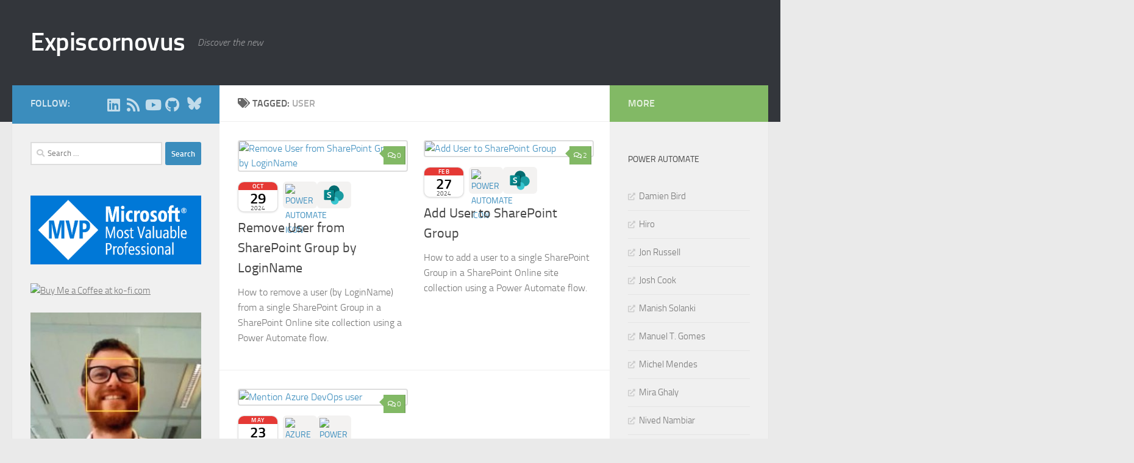

--- FILE ---
content_type: text/html; charset=UTF-8
request_url: https://www.expiscornovus.com/tag/user/
body_size: 16054
content:
<!DOCTYPE html>
<html class="no-js" lang="en-US">
<head>
  <meta charset="UTF-8">
  <meta name="viewport" content="width=device-width, initial-scale=1.0">
  <link rel="profile" href="https://gmpg.org/xfn/11" />
  <link rel="pingback" href="https://www.expiscornovus.com/xmlrpc.php">

  <title>User &#8211; Expiscornovus</title>
<meta name='robots' content='max-image-preview:large' />
<script>document.documentElement.className = document.documentElement.className.replace("no-js","js");</script>
<link rel="alternate" type="application/rss+xml" title="Expiscornovus &raquo; Feed" href="https://www.expiscornovus.com/feed/" />
<link rel="alternate" type="application/rss+xml" title="Expiscornovus &raquo; Comments Feed" href="https://www.expiscornovus.com/comments/feed/" />
<link rel="alternate" type="application/rss+xml" title="Expiscornovus &raquo; User Tag Feed" href="https://www.expiscornovus.com/tag/user/feed/" />
<style id='wp-img-auto-sizes-contain-inline-css'>
img:is([sizes=auto i],[sizes^="auto," i]){contain-intrinsic-size:3000px 1500px}
/*# sourceURL=wp-img-auto-sizes-contain-inline-css */
</style>
<link rel='stylesheet' id='crayon-css' href='https://www.expiscornovus.com/wp-content/plugins/crayon-syntax-highlighter/css/min/crayon.min.css?ver=_2.7.2_beta' media='all' />
<style id='wp-emoji-styles-inline-css'>

	img.wp-smiley, img.emoji {
		display: inline !important;
		border: none !important;
		box-shadow: none !important;
		height: 1em !important;
		width: 1em !important;
		margin: 0 0.07em !important;
		vertical-align: -0.1em !important;
		background: none !important;
		padding: 0 !important;
	}
/*# sourceURL=wp-emoji-styles-inline-css */
</style>
<style id='wp-block-library-inline-css'>
:root{--wp-block-synced-color:#7a00df;--wp-block-synced-color--rgb:122,0,223;--wp-bound-block-color:var(--wp-block-synced-color);--wp-editor-canvas-background:#ddd;--wp-admin-theme-color:#007cba;--wp-admin-theme-color--rgb:0,124,186;--wp-admin-theme-color-darker-10:#006ba1;--wp-admin-theme-color-darker-10--rgb:0,107,160.5;--wp-admin-theme-color-darker-20:#005a87;--wp-admin-theme-color-darker-20--rgb:0,90,135;--wp-admin-border-width-focus:2px}@media (min-resolution:192dpi){:root{--wp-admin-border-width-focus:1.5px}}.wp-element-button{cursor:pointer}:root .has-very-light-gray-background-color{background-color:#eee}:root .has-very-dark-gray-background-color{background-color:#313131}:root .has-very-light-gray-color{color:#eee}:root .has-very-dark-gray-color{color:#313131}:root .has-vivid-green-cyan-to-vivid-cyan-blue-gradient-background{background:linear-gradient(135deg,#00d084,#0693e3)}:root .has-purple-crush-gradient-background{background:linear-gradient(135deg,#34e2e4,#4721fb 50%,#ab1dfe)}:root .has-hazy-dawn-gradient-background{background:linear-gradient(135deg,#faaca8,#dad0ec)}:root .has-subdued-olive-gradient-background{background:linear-gradient(135deg,#fafae1,#67a671)}:root .has-atomic-cream-gradient-background{background:linear-gradient(135deg,#fdd79a,#004a59)}:root .has-nightshade-gradient-background{background:linear-gradient(135deg,#330968,#31cdcf)}:root .has-midnight-gradient-background{background:linear-gradient(135deg,#020381,#2874fc)}:root{--wp--preset--font-size--normal:16px;--wp--preset--font-size--huge:42px}.has-regular-font-size{font-size:1em}.has-larger-font-size{font-size:2.625em}.has-normal-font-size{font-size:var(--wp--preset--font-size--normal)}.has-huge-font-size{font-size:var(--wp--preset--font-size--huge)}.has-text-align-center{text-align:center}.has-text-align-left{text-align:left}.has-text-align-right{text-align:right}.has-fit-text{white-space:nowrap!important}#end-resizable-editor-section{display:none}.aligncenter{clear:both}.items-justified-left{justify-content:flex-start}.items-justified-center{justify-content:center}.items-justified-right{justify-content:flex-end}.items-justified-space-between{justify-content:space-between}.screen-reader-text{border:0;clip-path:inset(50%);height:1px;margin:-1px;overflow:hidden;padding:0;position:absolute;width:1px;word-wrap:normal!important}.screen-reader-text:focus{background-color:#ddd;clip-path:none;color:#444;display:block;font-size:1em;height:auto;left:5px;line-height:normal;padding:15px 23px 14px;text-decoration:none;top:5px;width:auto;z-index:100000}html :where(.has-border-color){border-style:solid}html :where([style*=border-top-color]){border-top-style:solid}html :where([style*=border-right-color]){border-right-style:solid}html :where([style*=border-bottom-color]){border-bottom-style:solid}html :where([style*=border-left-color]){border-left-style:solid}html :where([style*=border-width]){border-style:solid}html :where([style*=border-top-width]){border-top-style:solid}html :where([style*=border-right-width]){border-right-style:solid}html :where([style*=border-bottom-width]){border-bottom-style:solid}html :where([style*=border-left-width]){border-left-style:solid}html :where(img[class*=wp-image-]){height:auto;max-width:100%}:where(figure){margin:0 0 1em}html :where(.is-position-sticky){--wp-admin--admin-bar--position-offset:var(--wp-admin--admin-bar--height,0px)}@media screen and (max-width:600px){html :where(.is-position-sticky){--wp-admin--admin-bar--position-offset:0px}}

/*# sourceURL=wp-block-library-inline-css */
</style><style id='wp-block-tag-cloud-inline-css'>
.wp-block-tag-cloud{box-sizing:border-box}.wp-block-tag-cloud.aligncenter{justify-content:center;text-align:center}.wp-block-tag-cloud a{display:inline-block;margin-right:5px}.wp-block-tag-cloud span{display:inline-block;margin-left:5px;text-decoration:none}:root :where(.wp-block-tag-cloud.is-style-outline){display:flex;flex-wrap:wrap;gap:1ch}:root :where(.wp-block-tag-cloud.is-style-outline a){border:1px solid;font-size:unset!important;margin-right:0;padding:1ch 2ch;text-decoration:none!important}
/*# sourceURL=https://www.expiscornovus.com/wp-includes/blocks/tag-cloud/style.min.css */
</style>
<style id='global-styles-inline-css'>
:root{--wp--preset--aspect-ratio--square: 1;--wp--preset--aspect-ratio--4-3: 4/3;--wp--preset--aspect-ratio--3-4: 3/4;--wp--preset--aspect-ratio--3-2: 3/2;--wp--preset--aspect-ratio--2-3: 2/3;--wp--preset--aspect-ratio--16-9: 16/9;--wp--preset--aspect-ratio--9-16: 9/16;--wp--preset--color--black: #000000;--wp--preset--color--cyan-bluish-gray: #abb8c3;--wp--preset--color--white: #ffffff;--wp--preset--color--pale-pink: #f78da7;--wp--preset--color--vivid-red: #cf2e2e;--wp--preset--color--luminous-vivid-orange: #ff6900;--wp--preset--color--luminous-vivid-amber: #fcb900;--wp--preset--color--light-green-cyan: #7bdcb5;--wp--preset--color--vivid-green-cyan: #00d084;--wp--preset--color--pale-cyan-blue: #8ed1fc;--wp--preset--color--vivid-cyan-blue: #0693e3;--wp--preset--color--vivid-purple: #9b51e0;--wp--preset--gradient--vivid-cyan-blue-to-vivid-purple: linear-gradient(135deg,rgb(6,147,227) 0%,rgb(155,81,224) 100%);--wp--preset--gradient--light-green-cyan-to-vivid-green-cyan: linear-gradient(135deg,rgb(122,220,180) 0%,rgb(0,208,130) 100%);--wp--preset--gradient--luminous-vivid-amber-to-luminous-vivid-orange: linear-gradient(135deg,rgb(252,185,0) 0%,rgb(255,105,0) 100%);--wp--preset--gradient--luminous-vivid-orange-to-vivid-red: linear-gradient(135deg,rgb(255,105,0) 0%,rgb(207,46,46) 100%);--wp--preset--gradient--very-light-gray-to-cyan-bluish-gray: linear-gradient(135deg,rgb(238,238,238) 0%,rgb(169,184,195) 100%);--wp--preset--gradient--cool-to-warm-spectrum: linear-gradient(135deg,rgb(74,234,220) 0%,rgb(151,120,209) 20%,rgb(207,42,186) 40%,rgb(238,44,130) 60%,rgb(251,105,98) 80%,rgb(254,248,76) 100%);--wp--preset--gradient--blush-light-purple: linear-gradient(135deg,rgb(255,206,236) 0%,rgb(152,150,240) 100%);--wp--preset--gradient--blush-bordeaux: linear-gradient(135deg,rgb(254,205,165) 0%,rgb(254,45,45) 50%,rgb(107,0,62) 100%);--wp--preset--gradient--luminous-dusk: linear-gradient(135deg,rgb(255,203,112) 0%,rgb(199,81,192) 50%,rgb(65,88,208) 100%);--wp--preset--gradient--pale-ocean: linear-gradient(135deg,rgb(255,245,203) 0%,rgb(182,227,212) 50%,rgb(51,167,181) 100%);--wp--preset--gradient--electric-grass: linear-gradient(135deg,rgb(202,248,128) 0%,rgb(113,206,126) 100%);--wp--preset--gradient--midnight: linear-gradient(135deg,rgb(2,3,129) 0%,rgb(40,116,252) 100%);--wp--preset--font-size--small: 13px;--wp--preset--font-size--medium: 20px;--wp--preset--font-size--large: 36px;--wp--preset--font-size--x-large: 42px;--wp--preset--spacing--20: 0.44rem;--wp--preset--spacing--30: 0.67rem;--wp--preset--spacing--40: 1rem;--wp--preset--spacing--50: 1.5rem;--wp--preset--spacing--60: 2.25rem;--wp--preset--spacing--70: 3.38rem;--wp--preset--spacing--80: 5.06rem;--wp--preset--shadow--natural: 6px 6px 9px rgba(0, 0, 0, 0.2);--wp--preset--shadow--deep: 12px 12px 50px rgba(0, 0, 0, 0.4);--wp--preset--shadow--sharp: 6px 6px 0px rgba(0, 0, 0, 0.2);--wp--preset--shadow--outlined: 6px 6px 0px -3px rgb(255, 255, 255), 6px 6px rgb(0, 0, 0);--wp--preset--shadow--crisp: 6px 6px 0px rgb(0, 0, 0);}:where(.is-layout-flex){gap: 0.5em;}:where(.is-layout-grid){gap: 0.5em;}body .is-layout-flex{display: flex;}.is-layout-flex{flex-wrap: wrap;align-items: center;}.is-layout-flex > :is(*, div){margin: 0;}body .is-layout-grid{display: grid;}.is-layout-grid > :is(*, div){margin: 0;}:where(.wp-block-columns.is-layout-flex){gap: 2em;}:where(.wp-block-columns.is-layout-grid){gap: 2em;}:where(.wp-block-post-template.is-layout-flex){gap: 1.25em;}:where(.wp-block-post-template.is-layout-grid){gap: 1.25em;}.has-black-color{color: var(--wp--preset--color--black) !important;}.has-cyan-bluish-gray-color{color: var(--wp--preset--color--cyan-bluish-gray) !important;}.has-white-color{color: var(--wp--preset--color--white) !important;}.has-pale-pink-color{color: var(--wp--preset--color--pale-pink) !important;}.has-vivid-red-color{color: var(--wp--preset--color--vivid-red) !important;}.has-luminous-vivid-orange-color{color: var(--wp--preset--color--luminous-vivid-orange) !important;}.has-luminous-vivid-amber-color{color: var(--wp--preset--color--luminous-vivid-amber) !important;}.has-light-green-cyan-color{color: var(--wp--preset--color--light-green-cyan) !important;}.has-vivid-green-cyan-color{color: var(--wp--preset--color--vivid-green-cyan) !important;}.has-pale-cyan-blue-color{color: var(--wp--preset--color--pale-cyan-blue) !important;}.has-vivid-cyan-blue-color{color: var(--wp--preset--color--vivid-cyan-blue) !important;}.has-vivid-purple-color{color: var(--wp--preset--color--vivid-purple) !important;}.has-black-background-color{background-color: var(--wp--preset--color--black) !important;}.has-cyan-bluish-gray-background-color{background-color: var(--wp--preset--color--cyan-bluish-gray) !important;}.has-white-background-color{background-color: var(--wp--preset--color--white) !important;}.has-pale-pink-background-color{background-color: var(--wp--preset--color--pale-pink) !important;}.has-vivid-red-background-color{background-color: var(--wp--preset--color--vivid-red) !important;}.has-luminous-vivid-orange-background-color{background-color: var(--wp--preset--color--luminous-vivid-orange) !important;}.has-luminous-vivid-amber-background-color{background-color: var(--wp--preset--color--luminous-vivid-amber) !important;}.has-light-green-cyan-background-color{background-color: var(--wp--preset--color--light-green-cyan) !important;}.has-vivid-green-cyan-background-color{background-color: var(--wp--preset--color--vivid-green-cyan) !important;}.has-pale-cyan-blue-background-color{background-color: var(--wp--preset--color--pale-cyan-blue) !important;}.has-vivid-cyan-blue-background-color{background-color: var(--wp--preset--color--vivid-cyan-blue) !important;}.has-vivid-purple-background-color{background-color: var(--wp--preset--color--vivid-purple) !important;}.has-black-border-color{border-color: var(--wp--preset--color--black) !important;}.has-cyan-bluish-gray-border-color{border-color: var(--wp--preset--color--cyan-bluish-gray) !important;}.has-white-border-color{border-color: var(--wp--preset--color--white) !important;}.has-pale-pink-border-color{border-color: var(--wp--preset--color--pale-pink) !important;}.has-vivid-red-border-color{border-color: var(--wp--preset--color--vivid-red) !important;}.has-luminous-vivid-orange-border-color{border-color: var(--wp--preset--color--luminous-vivid-orange) !important;}.has-luminous-vivid-amber-border-color{border-color: var(--wp--preset--color--luminous-vivid-amber) !important;}.has-light-green-cyan-border-color{border-color: var(--wp--preset--color--light-green-cyan) !important;}.has-vivid-green-cyan-border-color{border-color: var(--wp--preset--color--vivid-green-cyan) !important;}.has-pale-cyan-blue-border-color{border-color: var(--wp--preset--color--pale-cyan-blue) !important;}.has-vivid-cyan-blue-border-color{border-color: var(--wp--preset--color--vivid-cyan-blue) !important;}.has-vivid-purple-border-color{border-color: var(--wp--preset--color--vivid-purple) !important;}.has-vivid-cyan-blue-to-vivid-purple-gradient-background{background: var(--wp--preset--gradient--vivid-cyan-blue-to-vivid-purple) !important;}.has-light-green-cyan-to-vivid-green-cyan-gradient-background{background: var(--wp--preset--gradient--light-green-cyan-to-vivid-green-cyan) !important;}.has-luminous-vivid-amber-to-luminous-vivid-orange-gradient-background{background: var(--wp--preset--gradient--luminous-vivid-amber-to-luminous-vivid-orange) !important;}.has-luminous-vivid-orange-to-vivid-red-gradient-background{background: var(--wp--preset--gradient--luminous-vivid-orange-to-vivid-red) !important;}.has-very-light-gray-to-cyan-bluish-gray-gradient-background{background: var(--wp--preset--gradient--very-light-gray-to-cyan-bluish-gray) !important;}.has-cool-to-warm-spectrum-gradient-background{background: var(--wp--preset--gradient--cool-to-warm-spectrum) !important;}.has-blush-light-purple-gradient-background{background: var(--wp--preset--gradient--blush-light-purple) !important;}.has-blush-bordeaux-gradient-background{background: var(--wp--preset--gradient--blush-bordeaux) !important;}.has-luminous-dusk-gradient-background{background: var(--wp--preset--gradient--luminous-dusk) !important;}.has-pale-ocean-gradient-background{background: var(--wp--preset--gradient--pale-ocean) !important;}.has-electric-grass-gradient-background{background: var(--wp--preset--gradient--electric-grass) !important;}.has-midnight-gradient-background{background: var(--wp--preset--gradient--midnight) !important;}.has-small-font-size{font-size: var(--wp--preset--font-size--small) !important;}.has-medium-font-size{font-size: var(--wp--preset--font-size--medium) !important;}.has-large-font-size{font-size: var(--wp--preset--font-size--large) !important;}.has-x-large-font-size{font-size: var(--wp--preset--font-size--x-large) !important;}
/*# sourceURL=global-styles-inline-css */
</style>

<style id='classic-theme-styles-inline-css'>
/*! This file is auto-generated */
.wp-block-button__link{color:#fff;background-color:#32373c;border-radius:9999px;box-shadow:none;text-decoration:none;padding:calc(.667em + 2px) calc(1.333em + 2px);font-size:1.125em}.wp-block-file__button{background:#32373c;color:#fff;text-decoration:none}
/*# sourceURL=/wp-includes/css/classic-themes.min.css */
</style>
<link rel='stylesheet' id='hueman-main-style-css' href='https://www.expiscornovus.com/wp-content/themes/hueman/assets/front/css/main.min.css?ver=3.7.27' media='all' />
<style id='hueman-main-style-inline-css'>
body { font-size:1.00rem; }@media only screen and (min-width: 720px) {
        .nav > li { font-size:1.00rem; }
      }::selection { background-color: #3b8dbd; }
::-moz-selection { background-color: #3b8dbd; }a,a>span.hu-external::after,.themeform label .required,#flexslider-featured .flex-direction-nav .flex-next:hover,#flexslider-featured .flex-direction-nav .flex-prev:hover,.post-hover:hover .post-title a,.post-title a:hover,.sidebar.s1 .post-nav li a:hover i,.content .post-nav li a:hover i,.post-related a:hover,.sidebar.s1 .widget_rss ul li a,#footer .widget_rss ul li a,.sidebar.s1 .widget_calendar a,#footer .widget_calendar a,.sidebar.s1 .alx-tab .tab-item-category a,.sidebar.s1 .alx-posts .post-item-category a,.sidebar.s1 .alx-tab li:hover .tab-item-title a,.sidebar.s1 .alx-tab li:hover .tab-item-comment a,.sidebar.s1 .alx-posts li:hover .post-item-title a,#footer .alx-tab .tab-item-category a,#footer .alx-posts .post-item-category a,#footer .alx-tab li:hover .tab-item-title a,#footer .alx-tab li:hover .tab-item-comment a,#footer .alx-posts li:hover .post-item-title a,.comment-tabs li.active a,.comment-awaiting-moderation,.child-menu a:hover,.child-menu .current_page_item > a,.wp-pagenavi a{ color: #3b8dbd; }input[type="submit"],.themeform button[type="submit"],.sidebar.s1 .sidebar-top,.sidebar.s1 .sidebar-toggle,#flexslider-featured .flex-control-nav li a.flex-active,.post-tags a:hover,.sidebar.s1 .widget_calendar caption,#footer .widget_calendar caption,.author-bio .bio-avatar:after,.commentlist li.bypostauthor > .comment-body:after,.commentlist li.comment-author-admin > .comment-body:after{ background-color: #3b8dbd; }.post-format .format-container { border-color: #3b8dbd; }.sidebar.s1 .alx-tabs-nav li.active a,#footer .alx-tabs-nav li.active a,.comment-tabs li.active a,.wp-pagenavi a:hover,.wp-pagenavi a:active,.wp-pagenavi span.current{ border-bottom-color: #3b8dbd!important; }.sidebar.s2 .post-nav li a:hover i,
.sidebar.s2 .widget_rss ul li a,
.sidebar.s2 .widget_calendar a,
.sidebar.s2 .alx-tab .tab-item-category a,
.sidebar.s2 .alx-posts .post-item-category a,
.sidebar.s2 .alx-tab li:hover .tab-item-title a,
.sidebar.s2 .alx-tab li:hover .tab-item-comment a,
.sidebar.s2 .alx-posts li:hover .post-item-title a { color: #82b965; }
.sidebar.s2 .sidebar-top,.sidebar.s2 .sidebar-toggle,.post-comments,.jp-play-bar,.jp-volume-bar-value,.sidebar.s2 .widget_calendar caption{ background-color: #82b965; }.sidebar.s2 .alx-tabs-nav li.active a { border-bottom-color: #82b965; }
.post-comments::before { border-right-color: #82b965; }
      .search-expand,
              #nav-topbar.nav-container { background-color: #26272b}@media only screen and (min-width: 720px) {
                #nav-topbar .nav ul { background-color: #26272b; }
              }.is-scrolled #header .nav-container.desktop-sticky,
              .is-scrolled #header .search-expand { background-color: #26272b; background-color: rgba(38,39,43,0.90) }.is-scrolled .topbar-transparent #nav-topbar.desktop-sticky .nav ul { background-color: #26272b; background-color: rgba(38,39,43,0.95) }#header { background-color: #33363b; }
@media only screen and (min-width: 720px) {
  #nav-header .nav ul { background-color: #33363b; }
}
        #header #nav-mobile { background-color: #33363b; }.is-scrolled #header #nav-mobile { background-color: #33363b; background-color: rgba(51,54,59,0.90) }#nav-header.nav-container, #main-header-search .search-expand { background-color: ; }
@media only screen and (min-width: 720px) {
  #nav-header .nav ul { background-color: ; }
}
        
/*# sourceURL=hueman-main-style-inline-css */
</style>
<link rel='stylesheet' id='hueman-font-awesome-css' href='https://www.expiscornovus.com/wp-content/themes/hueman/assets/front/css/font-awesome.min.css?ver=3.7.27' media='all' />
<link rel='stylesheet' id='tablepress-default-css' href='https://www.expiscornovus.com/wp-content/plugins/tablepress/css/build/default.css?ver=3.2.6' media='all' />
<script src="https://www.expiscornovus.com/wp-includes/js/jquery/jquery.min.js?ver=3.7.1" id="jquery-core-js"></script>
<script src="https://www.expiscornovus.com/wp-includes/js/jquery/jquery-migrate.min.js?ver=3.4.1" id="jquery-migrate-js"></script>
<script id="crayon_js-js-extra">
var CrayonSyntaxSettings = {"version":"_2.7.2_beta","is_admin":"0","ajaxurl":"https://www.expiscornovus.com/wp-admin/admin-ajax.php","prefix":"crayon-","setting":"crayon-setting","selected":"crayon-setting-selected","changed":"crayon-setting-changed","special":"crayon-setting-special","orig_value":"data-orig-value","debug":""};
var CrayonSyntaxStrings = {"copy":"Press %s to Copy, %s to Paste","minimize":"Click To Expand Code"};
//# sourceURL=crayon_js-js-extra
</script>
<script src="https://www.expiscornovus.com/wp-content/plugins/crayon-syntax-highlighter/js/min/crayon.min.js?ver=_2.7.2_beta" id="crayon_js-js"></script>
<link rel="https://api.w.org/" href="https://www.expiscornovus.com/wp-json/" /><link rel="alternate" title="JSON" type="application/json" href="https://www.expiscornovus.com/wp-json/wp/v2/tags/224" /><link rel="EditURI" type="application/rsd+xml" title="RSD" href="https://www.expiscornovus.com/xmlrpc.php?rsd" />
<meta name="generator" content="WordPress 6.9" />
    <link rel="preload" as="font" type="font/woff2" href="https://www.expiscornovus.com/wp-content/themes/hueman/assets/front/webfonts/fa-brands-400.woff2?v=5.15.2" crossorigin="anonymous"/>
    <link rel="preload" as="font" type="font/woff2" href="https://www.expiscornovus.com/wp-content/themes/hueman/assets/front/webfonts/fa-regular-400.woff2?v=5.15.2" crossorigin="anonymous"/>
    <link rel="preload" as="font" type="font/woff2" href="https://www.expiscornovus.com/wp-content/themes/hueman/assets/front/webfonts/fa-solid-900.woff2?v=5.15.2" crossorigin="anonymous"/>
  <link rel="preload" as="font" type="font/woff" href="https://www.expiscornovus.com/wp-content/themes/hueman/assets/front/fonts/titillium-light-webfont.woff" crossorigin="anonymous"/>
<link rel="preload" as="font" type="font/woff" href="https://www.expiscornovus.com/wp-content/themes/hueman/assets/front/fonts/titillium-lightitalic-webfont.woff" crossorigin="anonymous"/>
<link rel="preload" as="font" type="font/woff" href="https://www.expiscornovus.com/wp-content/themes/hueman/assets/front/fonts/titillium-regular-webfont.woff" crossorigin="anonymous"/>
<link rel="preload" as="font" type="font/woff" href="https://www.expiscornovus.com/wp-content/themes/hueman/assets/front/fonts/titillium-regularitalic-webfont.woff" crossorigin="anonymous"/>
<link rel="preload" as="font" type="font/woff" href="https://www.expiscornovus.com/wp-content/themes/hueman/assets/front/fonts/titillium-semibold-webfont.woff" crossorigin="anonymous"/>
<style>
  /*  base : fonts
/* ------------------------------------ */
body { font-family: "Titillium", Arial, sans-serif; }
@font-face {
  font-family: 'Titillium';
  src: url('https://www.expiscornovus.com/wp-content/themes/hueman/assets/front/fonts/titillium-light-webfont.eot');
  src: url('https://www.expiscornovus.com/wp-content/themes/hueman/assets/front/fonts/titillium-light-webfont.svg#titillium-light-webfont') format('svg'),
     url('https://www.expiscornovus.com/wp-content/themes/hueman/assets/front/fonts/titillium-light-webfont.eot?#iefix') format('embedded-opentype'),
     url('https://www.expiscornovus.com/wp-content/themes/hueman/assets/front/fonts/titillium-light-webfont.woff') format('woff'),
     url('https://www.expiscornovus.com/wp-content/themes/hueman/assets/front/fonts/titillium-light-webfont.ttf') format('truetype');
  font-weight: 300;
  font-style: normal;
}
@font-face {
  font-family: 'Titillium';
  src: url('https://www.expiscornovus.com/wp-content/themes/hueman/assets/front/fonts/titillium-lightitalic-webfont.eot');
  src: url('https://www.expiscornovus.com/wp-content/themes/hueman/assets/front/fonts/titillium-lightitalic-webfont.svg#titillium-lightitalic-webfont') format('svg'),
     url('https://www.expiscornovus.com/wp-content/themes/hueman/assets/front/fonts/titillium-lightitalic-webfont.eot?#iefix') format('embedded-opentype'),
     url('https://www.expiscornovus.com/wp-content/themes/hueman/assets/front/fonts/titillium-lightitalic-webfont.woff') format('woff'),
     url('https://www.expiscornovus.com/wp-content/themes/hueman/assets/front/fonts/titillium-lightitalic-webfont.ttf') format('truetype');
  font-weight: 300;
  font-style: italic;
}
@font-face {
  font-family: 'Titillium';
  src: url('https://www.expiscornovus.com/wp-content/themes/hueman/assets/front/fonts/titillium-regular-webfont.eot');
  src: url('https://www.expiscornovus.com/wp-content/themes/hueman/assets/front/fonts/titillium-regular-webfont.svg#titillium-regular-webfont') format('svg'),
     url('https://www.expiscornovus.com/wp-content/themes/hueman/assets/front/fonts/titillium-regular-webfont.eot?#iefix') format('embedded-opentype'),
     url('https://www.expiscornovus.com/wp-content/themes/hueman/assets/front/fonts/titillium-regular-webfont.woff') format('woff'),
     url('https://www.expiscornovus.com/wp-content/themes/hueman/assets/front/fonts/titillium-regular-webfont.ttf') format('truetype');
  font-weight: 400;
  font-style: normal;
}
@font-face {
  font-family: 'Titillium';
  src: url('https://www.expiscornovus.com/wp-content/themes/hueman/assets/front/fonts/titillium-regularitalic-webfont.eot');
  src: url('https://www.expiscornovus.com/wp-content/themes/hueman/assets/front/fonts/titillium-regularitalic-webfont.svg#titillium-regular-webfont') format('svg'),
     url('https://www.expiscornovus.com/wp-content/themes/hueman/assets/front/fonts/titillium-regularitalic-webfont.eot?#iefix') format('embedded-opentype'),
     url('https://www.expiscornovus.com/wp-content/themes/hueman/assets/front/fonts/titillium-regularitalic-webfont.woff') format('woff'),
     url('https://www.expiscornovus.com/wp-content/themes/hueman/assets/front/fonts/titillium-regularitalic-webfont.ttf') format('truetype');
  font-weight: 400;
  font-style: italic;
}
@font-face {
    font-family: 'Titillium';
    src: url('https://www.expiscornovus.com/wp-content/themes/hueman/assets/front/fonts/titillium-semibold-webfont.eot');
    src: url('https://www.expiscornovus.com/wp-content/themes/hueman/assets/front/fonts/titillium-semibold-webfont.svg#titillium-semibold-webfont') format('svg'),
         url('https://www.expiscornovus.com/wp-content/themes/hueman/assets/front/fonts/titillium-semibold-webfont.eot?#iefix') format('embedded-opentype'),
         url('https://www.expiscornovus.com/wp-content/themes/hueman/assets/front/fonts/titillium-semibold-webfont.woff') format('woff'),
         url('https://www.expiscornovus.com/wp-content/themes/hueman/assets/front/fonts/titillium-semibold-webfont.ttf') format('truetype');
  font-weight: 600;
  font-style: normal;
}
</style>
  <!--[if lt IE 9]>
<script src="https://www.expiscornovus.com/wp-content/themes/hueman/assets/front/js/ie/html5shiv-printshiv.min.js"></script>
<script src="https://www.expiscornovus.com/wp-content/themes/hueman/assets/front/js/ie/selectivizr.js"></script>
<![endif]-->
		<style id="wp-custom-css">
			/* Force all related post thumbnails to 4:3 */
.post-thumbnail .hu-rel-post-thumb,
.post-thumbnail .hu-rel-post-thumb img,
.post-thumbnail img.flickr-thumb,
.post-thumbnail img.hu-rel-post-thumb-img {
    width: 100%;
    aspect-ratio: 4 / 3;
    object-fit: cover;
    display: block;
	
	    /* Add border */
    border: 2px solid #ddd;   /* change color or thickness here */
    border-radius: 4px;       /* optional smooth corners */
    overflow: hidden;         /* prevents overflow on rounded corners */
}

/* Date icon container */
.post-date.date-icon {
  display: inline-block;
  flex-shrink: 0;
}

/* 4:3 medium-size box */
.date-icon-inner {
  display: flex;
  flex-direction: column;
  align-items: center;
  justify-content: center;
  width: 64px;         /* 4 */
  height: 48px;        /* 3 */
  overflow: hidden;
  border-radius: 10px;
  border: 1px solid rgba(0,0,0,0.12);
  box-shadow: 0 1px 3px rgba(0,0,0,0.12);
  background: #fff;
  line-height: 1;
}

/* Month header (white text on red bar) */
.date-icon-month {
  width: 100%;
  height: 13px;                     /* proportionally scaled */
  display: flex;
  justify-content: center;
  align-items: center;
  font-size: 10px;
  text-transform: uppercase;
  font-weight: 600;
  letter-spacing: 0.06em;
  background: #e53935;
  color: #fff;                      /* white (unchanged) */
}

/* Day (medium-sized, black) */
.date-icon-day {
  font-size: 24px;                 /* scaled for medium size */
  font-weight: 700;
  margin-top: 2px;
  line-height: 1;
  color: #000;                     /* black */
}

/* Year (small, black) */
.date-icon-year {
  font-size: 10px;
  opacity: 0.7;
  margin-top: -1px;
  color: #000;                     /* black */
}


/* Categories */
.post-category {
  display: flex;
  align-items: center;
  gap: 10px;
  margin-bottom: 12px;
}

.cat-icon {
  display: inline-flex;
  align-items: center;
  justify-content: center;
  border-radius: 6px;
  padding: 4px;
  background: #f3f2f1;
  transition: transform 0.1s ease, box-shadow 0.1s ease, background 0.1s ease;
}

.cat-icon img {
  width: 48px;
  height: 36px; /* 4:3 aspect ratio */
  display: block;
}

.cat-icon:hover {
  transform: translateY(-2px);
  box-shadow: 0 2px 6px rgba(0,0,0,0.2);
  background: #e1dfdd;
}

/* Add spacing after the date icon */
.post-meta .date-icon {
    margin-right: 8px;   /* adjust to taste: 6, 8, 10px etc. */
    display: inline-block;
}

/* Page Title */
.meta-single .category {
    display: flex;
    align-items: center;
    gap: 6px;
}

.meta-single .post-title-li .post-title {
    font-size: 20px;
    font-weight: 600;
    color: #323130;
}

.meta-single li.date .date-icon-month {
  color: #fff;
}

.meta-single li.date .date-icon-day,
.meta-single li.date .date-icon-year {
  color: #000;
}

/* Comments Bubble */

/* Container for the list item */
.meta-single .comments.comment-badge a {
    text-decoration: none;
}

/* The notification bubble */
.meta-single .comment-badge-inner {
    position: relative;
    display: inline-flex;
    align-items: center;
    gap: 6px;
    padding: 6px 12px;
    border-radius: 999px;
    background: #82b965;       
    color: #ffffff;            /* text + icon color */
    font-size: 18px;
    font-weight: 600;
    line-height: 1;
}

/* Little pointer at the bottom center */
.meta-single .comment-badge-inner::after {
    content: "";
    position: absolute;
    left: 50%;
    transform: translateX(-50%);
    bottom: -6px;
    width: 0;
    height: 0;
    border-left: 6px solid transparent;
    border-right: 6px solid transparent;
    border-top: 6px solid #82b965; /* same as background */
}

/* White comment icon */
.meta-single .comment-badge-icon {
    width: 16px;
    height: 16px;
    fill: #fff; /* inherits white from .comment-badge-inner */
}

/* Number styling */
.meta-single .comment-badge-count {
    display: inline-block;
    min-width: 1.5em;
    text-align: center;
	  color: #ffffff;
}

.comment-badge-inner {
    min-height: 36px;
}

.meta-single.group {
    display: flex;
    align-items: center;
    gap: 2px;
    list-style: none;
    padding: 0;
    margin: 0;
}

.meta-single.group > li {
    display: flex;
    align-items: center;
}

/* DATE ICON */
.meta-single .date .date-icon {
    width: 48px;
    height: 36px;
    background: #f3f2f1;
    border-radius: 6px;
    display: flex;
    align-items: center;
    justify-content: center;
}

.meta-single .date-icon-inner {
    display: flex;
    flex-direction: column;
    line-height: 1.1;
    color: #fff;
}

/* TITLE gets the available space */
.meta-single .post-title-li {
    flex: 1 1 auto;
    min-width: 0;
	  padding-top: 14px;
}

.meta-single .post-title-li .post-title {
    display: block;
    font-size: 22px;
    font-weight: 600;
    white-space: nowrap;
    overflow: hidden;
    text-overflow: ellipsis;
}

/* FIRST right-aligned item */
.meta-single .meta-right-start {
    margin-left: auto;
}

/* Category icons */
.meta-single .category a.cat-icon img {
    width: 48px;
    height: 36px;
    display: block;
}

/* Comments badge */
.meta-single .comment-badge-inner {
    background: #82b965;
    color: #fff;
    padding: 4px 8px;
    border-radius: 12px;
    font-weight: 600;
}

/* H3 */

/* Base styling for headings */
h3 {
  display: flex;
  align-items: center;
  gap: 0.5rem;
	padding: 1.25rem 0;
}

/* Icons using Unicode escapes */
.h3-uri::before {
  content: "\1F517"; /* ? */
}

.h3-headers::before {
  content: "\1F4E4"; /* ? */
}

.h3-body::before {
  content: "\1F4E6"; /* ? */
}

.h3-screenshot::before {
  content: "\1F5BC"; /* ?? */
}

.h3-expected::before {
  content: "\2705"; /* ? */
}

.h3-copy::before {
  content: "\1F4CB"; /* ? */
}

.h3-resources::before {
  content: "\1F4DA"; /* ? */
}

p.intro {
    font-size: 0.8em;
    line-height: 1.6;
    background: #f7f7f7;
    padding: 16px 20px;
    border-left: 8px solid #82b965; 
    border-radius: 4px;
    margin-bottom: 24px;
}

p.warning {
    font-size: 0.8em;
    line-height: 1.6;
    background: #f7f7f7;
    padding: 16px 20px;
    border-left: 8px solid #ff9800; 
    border-radius: 4px;
    margin-bottom: 24px;
}

/* Emoji Stars */

ul.emoji-stars li {
  list-style: none;
  position: relative;
  padding-left: 36px;
	margin-bottom: 8px;
	font-size: 16px;
}

ul.emoji-stars li::before {
  content: "\2B50";   /* ? star emoji */
  position: absolute;
  left: 0;
  top: 0;
  font-size: 20px;
}

/* Emoji Numbers */

/* Remove default numbers */
.wp-emoji-number-list {
    list-style: none;
    margin: 0;
    padding: 0;
}

/* Position spacing for icons */
.wp-emoji-number-list li {
    position: relative;
    padding-left: 2.8em;
    margin-bottom: 0.6em;
    font-size: 1.1em;
}

/* Emoji number icons via Unicode escape sequences */
.wp-emoji-number-list li:nth-child(1)::before { content: "\0031\FE0F\20E3"; } /* 1?? */
.wp-emoji-number-list li:nth-child(2)::before { content: "\0032\FE0F\20E3"; } /* 2?? */
.wp-emoji-number-list li:nth-child(3)::before { content: "\0033\FE0F\20E3"; } /* 3?? */
.wp-emoji-number-list li:nth-child(4)::before { content: "\0034\FE0F\20E3"; } /* 4?? */
.wp-emoji-number-list li:nth-child(5)::before { content: "\0035\FE0F\20E3"; } /* 5?? */
.wp-emoji-number-list li:nth-child(6)::before { content: "\0036\FE0F\20E3"; } /* 6?? */
.wp-emoji-number-list li:nth-child(7)::before { content: "\0037\FE0F\20E3"; } /* 7?? */
.wp-emoji-number-list li:nth-child(8)::before { content: "\0038\FE0F\20E3"; } /* 8?? */
.wp-emoji-number-list li:nth-child(9)::before { content: "\0039\FE0F\20E3"; } /* 9?? */

/* Icon positioning */
.wp-emoji-number-list li::before {
    position: absolute;
    left: 0;
    top: 0.05em;
    font-size: 1.5em;
    line-height: 1;
}

.wp-emoji-number-list,
.wp-emoji-number-list li {
    list-style: none !important;
	  margin-top: 1.6em;
}

/* Hide forced theme markers */
.wp-emoji-number-list li::marker {
    content: "" !important;
}

/* Emoji  */

/* Remove default alphabet markers */
.wp-alpha-icon-list,
.wp-alpha-icon-list li {
    list-style: none !important;
}

.wp-alpha-icon-list li::marker {
    content: "" !important;
}

/* Spacing */
.wp-alpha-icon-list li {
    position: relative;
    padding-left: 2.8em;
    margin-bottom: 0.6em;
    font-size: 0.8em;
}

/* Letter emoji icons (circled letters) */
.wp-alpha-icon-list li:nth-child(1)::before { content: "\1F150"; } /* ? */
.wp-alpha-icon-list li:nth-child(2)::before { content: "\1F151"; } /* ? */
.wp-alpha-icon-list li:nth-child(3)::before { content: "\1F152"; } /* ? */
.wp-alpha-icon-list li:nth-child(4)::before { content: "\1F153"; } /* ? */
.wp-alpha-icon-list li:nth-child(5)::before { content: "\1F154"; } /* ? */
.wp-alpha-icon-list li:nth-child(6)::before { content: "\1F155"; } /* ? */
.wp-alpha-icon-list li:nth-child(7)::before { content: "\1F156"; } /* ? */
.wp-alpha-icon-list li:nth-child(8)::before { content: "\1F157"; } /* ? */
.wp-alpha-icon-list li:nth-child(9)::before { content: "\1F158"; } /* ? */
.wp-alpha-icon-list li:nth-child(10)::before { content: "\1F159"; } /* ? */
.wp-alpha-icon-list li:nth-child(11)::before { content: "\1F15A"; } /* ? */
.wp-alpha-icon-list li:nth-child(12)::before { content: "\1F15B"; } /* ? */
.wp-alpha-icon-list li:nth-child(13)::before { content: "\1F15C"; } /* ? */
.wp-alpha-icon-list li:nth-child(14)::before { content: "\1F15D"; } /* ? */
.wp-alpha-icon-list li:nth-child(15)::before { content: "\1F15E"; } /* ? */
.wp-alpha-icon-list li:nth-child(16)::before { content: "\1F15F"; } /* ? */
.wp-alpha-icon-list li:nth-child(17)::before { content: "\1F160"; } /* ? */
.wp-alpha-icon-list li:nth-child(18)::before { content: "\1F161"; } /* ? */
$wp-alpha-icon-list li:nth-child(19)::before { content: "\1F162"; } /* ? */
.wp-alpha-icon-list li:nth-child(20)::before { content: "\1F163"; } /* ? */
.wp-alpha-icon-list li:nth-child(21)::before { content: "\1F164"; } /* ? */
.wp-alpha-icon-list li:nth-child(22)::before { content: "\1F165"; } /* ? */
.wp-alpha-icon-list li:nth-child(23)::before { content: "\1F166"; } /* ? */
.wp-alpha-icon-list li:nth-child(24)::before { content: "\1F167"; } /* ? */
.wp-alpha-icon-list li:nth-child(25)::before { content: "\1F168"; } /* ? */
.wp-alpha-icon-list li:nth-child(26)::before { content: "\1F169"; } /* ? */

/* Icon appearance */
.wp-alpha-icon-list li::before {
    position: absolute;
    left: 0;
    top: 0.05em;
    font-size: 1.4em;
    line-height: 1;
}










		</style>
		</head>
	<!-- Global site tag (gtag.js) - Google Analytics -->
<script async src="https://www.googletagmanager.com/gtag/js?id=UA-1263902-1"></script>
<script>
  window.dataLayer = window.dataLayer || [];
  function gtag(){dataLayer.push(arguments);}
  gtag('js', new Date());

  gtag('config', 'UA-1263902-1');
</script>

<body class="archive tag tag-user tag-224 wp-embed-responsive wp-theme-hueman col-3cm full-width header-desktop-sticky header-mobile-sticky hueman-3-7-27 chrome">
<div id="wrapper">
  <a class="screen-reader-text skip-link" href="#content">Skip to content</a>
  
  <header id="header" class="main-menu-mobile-on one-mobile-menu main_menu header-ads-desktop  topbar-transparent no-header-img">
        <nav class="nav-container group mobile-menu mobile-sticky no-menu-assigned" id="nav-mobile" data-menu-id="header-1">
  <div class="mobile-title-logo-in-header"><p class="site-title">                  <a class="custom-logo-link" href="https://www.expiscornovus.com/" rel="home" title="Expiscornovus | Home page">Expiscornovus</a>                </p></div>
        
                    <!-- <div class="ham__navbar-toggler collapsed" aria-expanded="false">
          <div class="ham__navbar-span-wrapper">
            <span class="ham-toggler-menu__span"></span>
          </div>
        </div> -->
        <button class="ham__navbar-toggler-two collapsed" title="Menu" aria-expanded="false">
          <span class="ham__navbar-span-wrapper">
            <span class="line line-1"></span>
            <span class="line line-2"></span>
            <span class="line line-3"></span>
          </span>
        </button>
            
      <div class="nav-text"></div>
      <div class="nav-wrap container">
                  <ul class="nav container-inner group mobile-search">
                            <li>
                  <form role="search" method="get" class="search-form" action="https://www.expiscornovus.com/">
				<label>
					<span class="screen-reader-text">Search for:</span>
					<input type="search" class="search-field" placeholder="Search &hellip;" value="" name="s" />
				</label>
				<input type="submit" class="search-submit" value="Search" />
			</form>                </li>
                      </ul>
                      </div>
</nav><!--/#nav-topbar-->  
  
  <div class="container group">
        <div class="container-inner">

                    <div class="group hu-pad central-header-zone">
                  <div class="logo-tagline-group">
                      <p class="site-title">                  <a class="custom-logo-link" href="https://www.expiscornovus.com/" rel="home" title="Expiscornovus | Home page">Expiscornovus</a>                </p>                                                <p class="site-description">Discover the new</p>
                                        </div>

                                </div>
      
      
    </div><!--/.container-inner-->
      </div><!--/.container-->

</header><!--/#header-->
  
  <div class="container" id="page">
    <div class="container-inner">
            <div class="main">
        <div class="main-inner group">
          
              <main class="content" id="content">
              <div class="page-title hu-pad group">
          	    		<h1><i class="fas fa-tags"></i>Tagged: <span>User </span></h1>
    	
    </div><!--/.page-title-->
          <div class="hu-pad group">
            
  <div id="grid-wrapper" class="post-list group">
    <div class="post-row">        <article id="post-6077" class="group grid-item post-6077 post type-post status-publish format-standard hentry category-power-automate category-sharepoint-online tag-group tag-power-automate tag-removebyloginname tag-rest-api tag-sharepoint-group tag-sharepoint-online tag-user">
	<div class="post-inner post-hover">
      		<div class="post-thumbnail">
  
    
  <a href="https://www.expiscornovus.com/2024/10/29/remove-user-from-sharepoint-group-by-loginname/">
    
          
      <!-- Use Flickr image instead of WP thumbnail -->
      <img src="https://live.staticflickr.com/65535/54101659527_594d75acb9_c_d.jpg"
           alt="Remove User from SharePoint Group by LoginName"
           class="flickr-thumb" />
    
    
              
  </a>

      <a class="post-comments" href="https://www.expiscornovus.com/2024/10/29/remove-user-from-sharepoint-group-by-loginname/#respond">
      <i class="far fa-comments"></i>0    </a>
  
</div><!--/.post-thumbnail-->
          		<div class="post-meta group">
      <div class="post-date date-icon">
  <time class="published updated" datetime="2024-10-29 16:17:34">
    <span class="date-icon-inner">
      <span class="date-icon-month">Oct</span>
      <span class="date-icon-day">29</span>
      <span class="date-icon-year">2024</span>
    </span>
  </time>
</div>

  
            <div class="post-category">
        
          <a href="https://www.expiscornovus.com/category/power-automate/"
             class="cat-icon cat-icon--power-automate"
             title="Power Automate">

                          <img src="https://upload.wikimedia.org/wikipedia/commons/4/4d/Microsoft_Power_Automate.svg"
                   alt="Power Automate icon"
                   width="48"
                   height="36"
                   loading="lazy">
            
          </a>

        
          <a href="https://www.expiscornovus.com/category/sharepoint-online/"
             class="cat-icon cat-icon--sharepoint-online"
             title="SharePoint Online">

                          <img src="https://res-1.cdn.office.net/files/fabric-cdn-prod_20230815.002/assets/brand-icons/product/svg/sharepoint_48x1.svg"
                   alt="SharePoint Online icon"
                   width="48"
                   height="36"
                   loading="lazy">
            
          </a>

              </div>
      </div><!--/.post-meta-->
    		<h2 class="post-title entry-title">
			<a href="https://www.expiscornovus.com/2024/10/29/remove-user-from-sharepoint-group-by-loginname/" rel="bookmark">Remove User from SharePoint Group by LoginName</a>
		</h2><!--/.post-title-->

				<div class="entry excerpt entry-summary">
			<p>How to remove a user (by LoginName) from a single SharePoint Group in a SharePoint Online site collection using a Power Automate flow.</p>
		</div><!--/.entry-->
		
	</div><!--/.post-inner-->
</article><!--/.post-->
            <article id="post-5415" class="group grid-item post-5415 post type-post status-publish format-standard hentry category-power-automate category-sharepoint-online tag-permissions tag-power-automate tag-rest-api tag-security tag-sharepoint-online tag-user">
	<div class="post-inner post-hover">
      		<div class="post-thumbnail">
  
    
  <a href="https://www.expiscornovus.com/2024/02/27/add-user-to-sharepoint-group/">
    
          
      <!-- Use Flickr image instead of WP thumbnail -->
      <img src="https://live.staticflickr.com/65535/53554948562_0d5fd0d844_c_d.jpg"
           alt="Add User to SharePoint Group"
           class="flickr-thumb" />
    
    
              
  </a>

      <a class="post-comments" href="https://www.expiscornovus.com/2024/02/27/add-user-to-sharepoint-group/#comments">
      <i class="far fa-comments"></i>2    </a>
  
</div><!--/.post-thumbnail-->
          		<div class="post-meta group">
      <div class="post-date date-icon">
  <time class="published updated" datetime="2024-02-27 17:48:55">
    <span class="date-icon-inner">
      <span class="date-icon-month">Feb</span>
      <span class="date-icon-day">27</span>
      <span class="date-icon-year">2024</span>
    </span>
  </time>
</div>

  
            <div class="post-category">
        
          <a href="https://www.expiscornovus.com/category/power-automate/"
             class="cat-icon cat-icon--power-automate"
             title="Power Automate">

                          <img src="https://upload.wikimedia.org/wikipedia/commons/4/4d/Microsoft_Power_Automate.svg"
                   alt="Power Automate icon"
                   width="48"
                   height="36"
                   loading="lazy">
            
          </a>

        
          <a href="https://www.expiscornovus.com/category/sharepoint-online/"
             class="cat-icon cat-icon--sharepoint-online"
             title="SharePoint Online">

                          <img src="https://res-1.cdn.office.net/files/fabric-cdn-prod_20230815.002/assets/brand-icons/product/svg/sharepoint_48x1.svg"
                   alt="SharePoint Online icon"
                   width="48"
                   height="36"
                   loading="lazy">
            
          </a>

              </div>
      </div><!--/.post-meta-->
    		<h2 class="post-title entry-title">
			<a href="https://www.expiscornovus.com/2024/02/27/add-user-to-sharepoint-group/" rel="bookmark">Add User to SharePoint Group</a>
		</h2><!--/.post-title-->

				<div class="entry excerpt entry-summary">
			<p>How to add a user to a single SharePoint Group in a SharePoint Online site collection using a Power Automate flow.</p>
		</div><!--/.entry-->
		
	</div><!--/.post-inner-->
</article><!--/.post-->
    </div><div class="post-row">        <article id="post-1990" class="group grid-item post-1990 post type-post status-publish format-standard hentry category-azure-devops category-power-automate tag-api tag-azure-devops tag-comments tag-flow tag-mention tag-power-automate tag-rest tag-user tag-wit tag-work-item">
	<div class="post-inner post-hover">
      		<div class="post-thumbnail">
  
    
  <a href="https://www.expiscornovus.com/2021/05/23/mention-azure-devops-user/">
    
          
      <!-- Use Flickr image instead of WP thumbnail -->
      <img src="https://live.staticflickr.com/65535/51197462096_93128cb1cc_o_d.png"
           alt="Mention Azure DevOps user"
           class="flickr-thumb" />
    
    
              
  </a>

      <a class="post-comments" href="https://www.expiscornovus.com/2021/05/23/mention-azure-devops-user/#respond">
      <i class="far fa-comments"></i>0    </a>
  
</div><!--/.post-thumbnail-->
          		<div class="post-meta group">
      <div class="post-date date-icon">
  <time class="published updated" datetime="2021-05-23 15:26:23">
    <span class="date-icon-inner">
      <span class="date-icon-month">May</span>
      <span class="date-icon-day">23</span>
      <span class="date-icon-year">2021</span>
    </span>
  </time>
</div>

  
            <div class="post-category">
        
          <a href="https://www.expiscornovus.com/category/azure-devops/"
             class="cat-icon cat-icon--azure-devops"
             title="Azure DevOps">

                          <img src="https://upload.wikimedia.org/wikipedia/commons/6/60/Codicons_%E2%80%93_azure-devops.svg"
                   alt="Azure DevOps icon"
                   width="48"
                   height="36"
                   loading="lazy">
            
          </a>

        
          <a href="https://www.expiscornovus.com/category/power-automate/"
             class="cat-icon cat-icon--power-automate"
             title="Power Automate">

                          <img src="https://upload.wikimedia.org/wikipedia/commons/4/4d/Microsoft_Power_Automate.svg"
                   alt="Power Automate icon"
                   width="48"
                   height="36"
                   loading="lazy">
            
          </a>

              </div>
      </div><!--/.post-meta-->
    		<h2 class="post-title entry-title">
			<a href="https://www.expiscornovus.com/2021/05/23/mention-azure-devops-user/" rel="bookmark">Mention Azure DevOps user</a>
		</h2><!--/.post-title-->

				<div class="entry excerpt entry-summary">
			<p>In many products nowadays it is possible to mention a user, Azure DevOps is one of them. In this blog I will share how to mention an Azure DevOps user in a work item&#46;&#46;&#46;</p>
		</div><!--/.entry-->
		
	</div><!--/.post-inner-->
</article><!--/.post-->
    </div>  </div><!--/.post-list-->

<nav class="pagination group">
			<ul class="group">
			<li class="prev left"></li>
			<li class="next right"></li>
		</ul>
	</nav><!--/.pagination-->
          </div><!--/.hu-pad-->
            </main><!--/.content-->
          

	<div class="sidebar s1 collapsed" data-position="left" data-layout="col-3cm" data-sb-id="s1">

		<button class="sidebar-toggle" title="Expand Sidebar"><i class="fas sidebar-toggle-arrows"></i></button>

		<div class="sidebar-content">

			           			<div class="sidebar-top group">
                        <p>Follow:</p>                    <ul class="social-links"><li><a rel="nofollow noopener noreferrer" class="social-tooltip"  title="LinkedIn" aria-label="LinkedIn" href="http://nl.linkedin.com/pub/dennis-goedegebuure/1/407/423/" target="_blank"  style="color:"><i class="fab fa-linkedin"></i></a></li><li><a rel="nofollow noopener noreferrer" class="social-tooltip"  title="RSS" aria-label="RSS" href="http://www.expiscornovus.com/feed/" target="_blank"  style="color:"><i class="fas fa-rss"></i></a></li><li><a rel="nofollow noopener noreferrer" class="social-tooltip"  title="Subscribe to my Youtube channel" aria-label="Subscribe to my Youtube channel" href="https://www.youtube.com/@expiscornovus?sub_confirmation=1" target="_blank"  style="color:"><i class="fab fa-youtube"></i></a></li><li><a rel="nofollow noopener noreferrer" class="social-tooltip"  title="Follow me on Github" aria-label="Follow me on Github" href="https://github.com/expiscornovus" target="_blank" ><i class="fab fa-github"></i></a></li>
        <li>
            <a rel="nofollow noopener noreferrer" class="social-tooltip" title="Follow me on BlueSky" aria-label="Follow me on BlueSky" href="https://bsky.app/profile/expiscornovus.bsky.social" target="_blank">
                <!-- If you have a Bluesky icon in FA, change fa-link to that -->
<svg xmlns="http://www.w3.org/2000/svg" width="24" height="24" viewBox="0 0 600 600" aria-hidden="true"><!--!Font Awesome Free v7.1.0 by @fontawesome - https://fontawesome.com License - https://fontawesome.com/license/free Copyright 2025 Fonticons, Inc.--><path fill="#C1DBEA" d="M439.8 358.7C436.5 358.3 433.1 357.9 429.8 357.4C433.2 357.8 436.5 358.3 439.8 358.7zM320 291.1C293.9 240.4 222.9 145.9 156.9 99.3C93.6 54.6 69.5 62.3 53.6 69.5C35.3 77.8 32 105.9 32 122.4C32 138.9 41.1 258 47 277.9C66.5 343.6 136.1 365.8 200.2 358.6C203.5 358.1 206.8 357.7 210.2 357.2C206.9 357.7 203.6 358.2 200.2 358.6C106.3 372.6 22.9 406.8 132.3 528.5C252.6 653.1 297.1 501.8 320 425.1C342.9 501.8 369.2 647.6 505.6 528.5C608 425.1 533.7 372.5 439.8 358.6C436.5 358.2 433.1 357.8 429.8 357.3C433.2 357.7 436.5 358.2 439.8 358.6C503.9 365.7 573.4 343.5 593 277.9C598.9 258 608 139 608 122.4C608 105.8 604.7 77.7 586.4 69.5C570.6 62.4 546.4 54.6 483.2 99.3C417.1 145.9 346.1 240.4 320 291.1z"/></svg>
                <span class="screen-reader-text">Bluesky</span>
            </a>
        </li></ul>  			</div>
			
			
			
			<div id="search-3" class="widget widget_search"><form role="search" method="get" class="search-form" action="https://www.expiscornovus.com/">
				<label>
					<span class="screen-reader-text">Search for:</span>
					<input type="search" class="search-field" placeholder="Search &hellip;" value="" name="s" />
				</label>
				<input type="submit" class="search-submit" value="Search" />
			</form></div><div id="text-152451472" class="widget widget_text">			<div class="textwidget"><a href="https://mvp.microsoft.com/en-us/PublicProfile/5004998?fullName=Dennis%20Goedegebuure"><img src="https://www.expiscornovus.com/MVP_Badge_Horizontal_Preferred_Blue3005_RGB.png" /></a>
<br /><br />
<a href='https://ko-fi.com/P5P164GXD' target='_blank'><img height='36' style='border:0px;height:36px;' src='https://cdn.ko-fi.com/cdn/kofi3.png?v=3' border='0' alt='Buy Me a Coffee at ko-fi.com' /></a>
<br /><br />
<img src="https://pbs.twimg.com/profile_images/1018579855074582530/z5OZKk0g_400x400.jpg" />
<br /><br />
My name is Dennis. I am a Dutch IT consultant. Currently I work a lot with SharePoint online, Microsoft Teams and all the other products of the Office 365 platform. I also like my share of Dynamics 365 and Azure. I try to blog about everything I come across in my daily job. All the content in my blogs are my personal views and experiences.</div>
		</div><div id="block-2" class="widget widget_block widget_tag_cloud"><p class="wp-block-tag-cloud"><a href="https://www.expiscornovus.com/tag/api/" class="tag-cloud-link tag-link-148 tag-link-position-1" style="font-size: 12.40251572327pt;" aria-label="API (18 items)">API</a>
<a href="https://www.expiscornovus.com/tag/azure-devops/" class="tag-cloud-link tag-link-222 tag-link-position-2" style="font-size: 9.937106918239pt;" aria-label="Azure DevOps (9 items)">Azure DevOps</a>
<a href="https://www.expiscornovus.com/tag/brand-center/" class="tag-cloud-link tag-link-735 tag-link-position-3" style="font-size: 8.6163522012579pt;" aria-label="Brand Center (6 items)">Brand Center</a>
<a href="https://www.expiscornovus.com/tag/codesnippet/" class="tag-cloud-link tag-link-50 tag-link-position-4" style="font-size: 9.0566037735849pt;" aria-label="Codesnippet (7 items)">Codesnippet</a>
<a href="https://www.expiscornovus.com/tag/content-type/" class="tag-cloud-link tag-link-504 tag-link-position-5" style="font-size: 10.641509433962pt;" aria-label="Content Type (11 items)">Content Type</a>
<a href="https://www.expiscornovus.com/tag/content-type-hub/" class="tag-cloud-link tag-link-590 tag-link-position-6" style="font-size: 8.6163522012579pt;" aria-label="Content Type Hub (6 items)">Content Type Hub</a>
<a href="https://www.expiscornovus.com/tag/createfieldasxml/" class="tag-cloud-link tag-link-540 tag-link-position-7" style="font-size: 9.0566037735849pt;" aria-label="CreateFieldAsXml (7 items)">CreateFieldAsXml</a>
<a href="https://www.expiscornovus.com/tag/dynamics-365-sales/" class="tag-cloud-link tag-link-273 tag-link-position-8" style="font-size: 8pt;" aria-label="Dynamics 365 Sales (5 items)">Dynamics 365 Sales</a>
<a href="https://www.expiscornovus.com/tag/expression/" class="tag-cloud-link tag-link-134 tag-link-position-9" style="font-size: 12.754716981132pt;" aria-label="Expression (20 items)">Expression</a>
<a href="https://www.expiscornovus.com/tag/field/" class="tag-cloud-link tag-link-313 tag-link-position-10" style="font-size: 11.522012578616pt;" aria-label="Field (14 items)">Field</a>
<a href="https://www.expiscornovus.com/tag/fields/" class="tag-cloud-link tag-link-475 tag-link-position-11" style="font-size: 8pt;" aria-label="Fields (5 items)">Fields</a>
<a href="https://www.expiscornovus.com/tag/file/" class="tag-cloud-link tag-link-471 tag-link-position-12" style="font-size: 9.4968553459119pt;" aria-label="File (8 items)">File</a>
<a href="https://www.expiscornovus.com/tag/filter/" class="tag-cloud-link tag-link-372 tag-link-position-13" style="font-size: 8.6163522012579pt;" aria-label="Filter (6 items)">Filter</a>
<a href="https://www.expiscornovus.com/tag/flow/" class="tag-cloud-link tag-link-95 tag-link-position-14" style="font-size: 8.6163522012579pt;" aria-label="Flow (6 items)">Flow</a>
<a href="https://www.expiscornovus.com/tag/font-package/" class="tag-cloud-link tag-link-739 tag-link-position-15" style="font-size: 8pt;" aria-label="Font Package (5 items)">Font Package</a>
<a href="https://www.expiscornovus.com/tag/graph-api/" class="tag-cloud-link tag-link-408 tag-link-position-16" style="font-size: 15.48427672956pt;" aria-label="Graph API (42 items)">Graph API</a>
<a href="https://www.expiscornovus.com/tag/http/" class="tag-cloud-link tag-link-146 tag-link-position-17" style="font-size: 10.289308176101pt;" aria-label="Http (10 items)">Http</a>
<a href="https://www.expiscornovus.com/tag/incident/" class="tag-cloud-link tag-link-20 tag-link-position-18" style="font-size: 8pt;" aria-label="Incident (5 items)">Incident</a>
<a href="https://www.expiscornovus.com/tag/json/" class="tag-cloud-link tag-link-112 tag-link-position-19" style="font-size: 9.4968553459119pt;" aria-label="JSON (8 items)">JSON</a>
<a href="https://www.expiscornovus.com/tag/list/" class="tag-cloud-link tag-link-304 tag-link-position-20" style="font-size: 14.51572327044pt;" aria-label="List (32 items)">List</a>
<a href="https://www.expiscornovus.com/tag/mention/" class="tag-cloud-link tag-link-153 tag-link-position-21" style="font-size: 8pt;" aria-label="mention (5 items)">mention</a>
<a href="https://www.expiscornovus.com/tag/microsoft-dataverse/" class="tag-cloud-link tag-link-234 tag-link-position-22" style="font-size: 8.6163522012579pt;" aria-label="Microsoft Dataverse (6 items)">Microsoft Dataverse</a>
<a href="https://www.expiscornovus.com/tag/microsoft-forms/" class="tag-cloud-link tag-link-318 tag-link-position-23" style="font-size: 9.0566037735849pt;" aria-label="Microsoft Forms (7 items)">Microsoft Forms</a>
<a href="https://www.expiscornovus.com/tag/microsoft-graph/" class="tag-cloud-link tag-link-266 tag-link-position-24" style="font-size: 8.6163522012579pt;" aria-label="Microsoft Graph (6 items)">Microsoft Graph</a>
<a href="https://www.expiscornovus.com/tag/microsoft-purview/" class="tag-cloud-link tag-link-639 tag-link-position-25" style="font-size: 9.4968553459119pt;" aria-label="Microsoft Purview (8 items)">Microsoft Purview</a>
<a href="https://www.expiscornovus.com/tag/microsoft-teams/" class="tag-cloud-link tag-link-111 tag-link-position-26" style="font-size: 12.578616352201pt;" aria-label="Microsoft Teams (19 items)">Microsoft Teams</a>
<a href="https://www.expiscornovus.com/tag/odata/" class="tag-cloud-link tag-link-294 tag-link-position-27" style="font-size: 8pt;" aria-label="OData (5 items)">OData</a>
<a href="https://www.expiscornovus.com/tag/page/" class="tag-cloud-link tag-link-628 tag-link-position-28" style="font-size: 11.522012578616pt;" aria-label="Page (14 items)">Page</a>
<a href="https://www.expiscornovus.com/tag/power-automate/" class="tag-cloud-link tag-link-189 tag-link-position-29" style="font-size: 22pt;" aria-label="Power Automate (234 items)">Power Automate</a>
<a href="https://www.expiscornovus.com/tag/powershell/" class="tag-cloud-link tag-link-85 tag-link-position-30" style="font-size: 12.22641509434pt;" aria-label="PowerShell (17 items)">PowerShell</a>
<a href="https://www.expiscornovus.com/tag/power-virtual-agents/" class="tag-cloud-link tag-link-262 tag-link-position-31" style="font-size: 9.0566037735849pt;" aria-label="Power Virtual Agents (7 items)">Power Virtual Agents</a>
<a href="https://www.expiscornovus.com/tag/query/" class="tag-cloud-link tag-link-373 tag-link-position-32" style="font-size: 8.6163522012579pt;" aria-label="Query (6 items)">Query</a>
<a href="https://www.expiscornovus.com/tag/rest/" class="tag-cloud-link tag-link-168 tag-link-position-33" style="font-size: 10.905660377358pt;" aria-label="REST (12 items)">REST</a>
<a href="https://www.expiscornovus.com/tag/rest-api/" class="tag-cloud-link tag-link-407 tag-link-position-34" style="font-size: 20.150943396226pt;" aria-label="REST API (144 items)">REST API</a>
<a href="https://www.expiscornovus.com/tag/sensitivity/" class="tag-cloud-link tag-link-662 tag-link-position-35" style="font-size: 8pt;" aria-label="Sensitivity (5 items)">Sensitivity</a>
<a href="https://www.expiscornovus.com/tag/sharepoint-2013/" class="tag-cloud-link tag-link-87 tag-link-position-36" style="font-size: 8pt;" aria-label="SharePoint 2013 (5 items)">SharePoint 2013</a>
<a href="https://www.expiscornovus.com/tag/sharepoint-online/" class="tag-cloud-link tag-link-107 tag-link-position-37" style="font-size: 21.207547169811pt;" aria-label="SharePoint Online (190 items)">SharePoint Online</a>
<a href="https://www.expiscornovus.com/tag/site/" class="tag-cloud-link tag-link-424 tag-link-position-38" style="font-size: 10.641509433962pt;" aria-label="Site (11 items)">Site</a>
<a href="https://www.expiscornovus.com/tag/template/" class="tag-cloud-link tag-link-629 tag-link-position-39" style="font-size: 9.0566037735849pt;" aria-label="Template (7 items)">Template</a>
<a href="https://www.expiscornovus.com/tag/trigger/" class="tag-cloud-link tag-link-190 tag-link-position-40" style="font-size: 8.6163522012579pt;" aria-label="Trigger (6 items)">Trigger</a>
<a href="https://www.expiscornovus.com/tag/trigger-condition/" class="tag-cloud-link tag-link-238 tag-link-position-41" style="font-size: 8.6163522012579pt;" aria-label="Trigger Condition (6 items)">Trigger Condition</a>
<a href="https://www.expiscornovus.com/tag/troubleshooting/" class="tag-cloud-link tag-link-88 tag-link-position-42" style="font-size: 8pt;" aria-label="Troubleshooting (5 items)">Troubleshooting</a>
<a href="https://www.expiscornovus.com/tag/view/" class="tag-cloud-link tag-link-305 tag-link-position-43" style="font-size: 8pt;" aria-label="View (5 items)">View</a>
<a href="https://www.expiscornovus.com/tag/web-part/" class="tag-cloud-link tag-link-103 tag-link-position-44" style="font-size: 11.522012578616pt;" aria-label="Web Part (14 items)">Web Part</a>
<a href="https://www.expiscornovus.com/tag/work-item/" class="tag-cloud-link tag-link-221 tag-link-position-45" style="font-size: 9.0566037735849pt;" aria-label="Work Item (7 items)">Work Item</a></p></div>
		</div><!--/.sidebar-content-->

	</div><!--/.sidebar-->

	<div class="sidebar s2 collapsed" data-position="right" data-layout="col-3cm" data-sb-id="s2">

	<button class="sidebar-toggle" title="Expand Sidebar"><i class="fas sidebar-toggle-arrows"></i></button>

	<div class="sidebar-content">

		  		<div class="sidebar-top group">
        <p>More</p>  		</div>
		
		
		<div id="linkcat-206" class="widget widget_links"><h3 class="widget-title">Power Automate</h3>
	<ul class='xoxo blogroll'>
<li><a href="https://www.damobird365.com/" target="_blank">Damien Bird</a></li>
<li><a href="https://mofumofupower.hatenablog.com/" title="Hiro">Hiro</a></li>
<li><a href="https://www.jondoesflow.com/" target="_blank">Jon Russell</a></li>
<li><a href="https://flowaltdelete.ca/" target="_blank">Josh Cook</a></li>
<li><a href="https://manish-solanki.com/" title="Manish Solanki" target="_blank">Manish Solanki</a></li>
<li><a href="https://manueltgomes.com/" target="_blank">Manuel T. Gomes</a></li>
<li><a href="https://michelcarlo.com/" target="_blank">Michel Mendes</a></li>
<li><a href="https://onlinemgblog.wordpress.com/" title="Mira Ghaly" target="_blank">Mira Ghaly</a></li>
<li><a href="https://nivednambiar.wordpress.com/" target="_blank">Nived Nambiar</a></li>
<li><a href="https://www.tachytelic.net/" target="_blank">Paul Murana</a></li>
<li><a href="https://mynote365.hatenadiary.com/" title="Tetsuya Kawahara">Tetsuya Kawahara</a></li>
<li><a href="https://tomriha.com/" target="_blank">Tom Riha</a></li>
<li><a href="https://poszytek.eu/en/" target="_blank">Tomasz Poszytek</a></li>

	</ul>
</div>
<div id="linkcat-374" class="widget widget_links"><h3 class="widget-title">Power Apps</h3>
	<ul class='xoxo blogroll'>
<li><a href="https://www.matthewdevaney.com/" target="_blank">Matthew Devaney</a>
9</li>

	</ul>
</div>

	</div><!--/.sidebar-content-->

</div><!--/.sidebar-->

        </div><!--/.main-inner-->
      </div><!--/.main-->
    </div><!--/.container-inner-->
  </div><!--/.container-->
    <footer id="footer">

    
    
    
    <section class="container" id="footer-bottom">
      <div class="container-inner">

        <a id="back-to-top" href="#"><i class="fas fa-angle-up"></i></a>

        <div class="hu-pad group">

          <div class="grid one-half">
                        
            <div id="copyright">
                <p></p>
            </div><!--/#copyright-->

                                                          <div id="credit" style="">
                    <p>Powered by&nbsp;<a class="fab fa-wordpress" title="Powered by WordPress" href="https://wordpress.org/" target="_blank" rel="noopener noreferrer"></a> - Designed with the&nbsp;<a href="https://presscustomizr.com/hueman/" title="Hueman theme">Hueman theme</a></p>
                  </div><!--/#credit-->
                          
          </div>

          <div class="grid one-half last">
                                          <ul class="social-links"><li><a rel="nofollow noopener noreferrer" class="social-tooltip"  title="LinkedIn" aria-label="LinkedIn" href="http://nl.linkedin.com/pub/dennis-goedegebuure/1/407/423/" target="_blank"  style="color:"><i class="fab fa-linkedin"></i></a></li><li><a rel="nofollow noopener noreferrer" class="social-tooltip"  title="RSS" aria-label="RSS" href="http://www.expiscornovus.com/feed/" target="_blank"  style="color:"><i class="fas fa-rss"></i></a></li><li><a rel="nofollow noopener noreferrer" class="social-tooltip"  title="Subscribe to my Youtube channel" aria-label="Subscribe to my Youtube channel" href="https://www.youtube.com/@expiscornovus?sub_confirmation=1" target="_blank"  style="color:"><i class="fab fa-youtube"></i></a></li><li><a rel="nofollow noopener noreferrer" class="social-tooltip"  title="Follow me on Github" aria-label="Follow me on Github" href="https://github.com/expiscornovus" target="_blank" ><i class="fab fa-github"></i></a></li></ul>                                    </div>

        </div><!--/.hu-pad-->

      </div><!--/.container-inner-->
    </section><!--/.container-->

  </footer><!--/#footer-->

</div><!--/#wrapper-->

<script type="speculationrules">
{"prefetch":[{"source":"document","where":{"and":[{"href_matches":"/*"},{"not":{"href_matches":["/wp-*.php","/wp-admin/*","/wp-content/uploads/*","/wp-content/*","/wp-content/plugins/*","/wp-content/themes/hueman/*","/*\\?(.+)"]}},{"not":{"selector_matches":"a[rel~=\"nofollow\"]"}},{"not":{"selector_matches":".no-prefetch, .no-prefetch a"}}]},"eagerness":"conservative"}]}
</script>
<script src="https://www.expiscornovus.com/wp-includes/js/underscore.min.js?ver=1.13.7" id="underscore-js"></script>
<script id="hu-front-scripts-js-extra">
var HUParams = {"_disabled":[],"SmoothScroll":{"Enabled":false,"Options":{"touchpadSupport":false}},"centerAllImg":"1","timerOnScrollAllBrowsers":"1","extLinksStyle":"","extLinksTargetExt":"","extLinksSkipSelectors":{"classes":["btn","button"],"ids":[]},"imgSmartLoadEnabled":"","imgSmartLoadOpts":{"parentSelectors":[".container .content",".post-row",".container .sidebar","#footer","#header-widgets"],"opts":{"excludeImg":[".tc-holder-img"],"fadeIn_options":100,"threshold":0}},"goldenRatio":"1.618","gridGoldenRatioLimit":"350","sbStickyUserSettings":{"desktop":true,"mobile":true},"sidebarOneWidth":"340","sidebarTwoWidth":"260","isWPMobile":"","menuStickyUserSettings":{"desktop":"stick_up","mobile":"stick_up"},"mobileSubmenuExpandOnClick":"1","submenuTogglerIcon":"\u003Ci class=\"fas fa-angle-down\"\u003E\u003C/i\u003E","isDevMode":"","ajaxUrl":"https://www.expiscornovus.com/?huajax=1","frontNonce":{"id":"HuFrontNonce","handle":"4208b6f508"},"isWelcomeNoteOn":"","welcomeContent":"","i18n":{"collapsibleExpand":"Expand","collapsibleCollapse":"Collapse"},"deferFontAwesome":"","fontAwesomeUrl":"https://www.expiscornovus.com/wp-content/themes/hueman/assets/front/css/font-awesome.min.css?3.7.27","mainScriptUrl":"https://www.expiscornovus.com/wp-content/themes/hueman/assets/front/js/scripts.min.js?3.7.27","flexSliderNeeded":"","flexSliderOptions":{"is_rtl":false,"has_touch_support":true,"is_slideshow":false,"slideshow_speed":5000}};
//# sourceURL=hu-front-scripts-js-extra
</script>
<script src="https://www.expiscornovus.com/wp-content/themes/hueman/assets/front/js/scripts.min.js?ver=3.7.27" id="hu-front-scripts-js" defer></script>
<script id="wp-emoji-settings" type="application/json">
{"baseUrl":"https://s.w.org/images/core/emoji/17.0.2/72x72/","ext":".png","svgUrl":"https://s.w.org/images/core/emoji/17.0.2/svg/","svgExt":".svg","source":{"concatemoji":"https://www.expiscornovus.com/wp-includes/js/wp-emoji-release.min.js?ver=6.9"}}
</script>
<script type="module">
/*! This file is auto-generated */
const a=JSON.parse(document.getElementById("wp-emoji-settings").textContent),o=(window._wpemojiSettings=a,"wpEmojiSettingsSupports"),s=["flag","emoji"];function i(e){try{var t={supportTests:e,timestamp:(new Date).valueOf()};sessionStorage.setItem(o,JSON.stringify(t))}catch(e){}}function c(e,t,n){e.clearRect(0,0,e.canvas.width,e.canvas.height),e.fillText(t,0,0);t=new Uint32Array(e.getImageData(0,0,e.canvas.width,e.canvas.height).data);e.clearRect(0,0,e.canvas.width,e.canvas.height),e.fillText(n,0,0);const a=new Uint32Array(e.getImageData(0,0,e.canvas.width,e.canvas.height).data);return t.every((e,t)=>e===a[t])}function p(e,t){e.clearRect(0,0,e.canvas.width,e.canvas.height),e.fillText(t,0,0);var n=e.getImageData(16,16,1,1);for(let e=0;e<n.data.length;e++)if(0!==n.data[e])return!1;return!0}function u(e,t,n,a){switch(t){case"flag":return n(e,"\ud83c\udff3\ufe0f\u200d\u26a7\ufe0f","\ud83c\udff3\ufe0f\u200b\u26a7\ufe0f")?!1:!n(e,"\ud83c\udde8\ud83c\uddf6","\ud83c\udde8\u200b\ud83c\uddf6")&&!n(e,"\ud83c\udff4\udb40\udc67\udb40\udc62\udb40\udc65\udb40\udc6e\udb40\udc67\udb40\udc7f","\ud83c\udff4\u200b\udb40\udc67\u200b\udb40\udc62\u200b\udb40\udc65\u200b\udb40\udc6e\u200b\udb40\udc67\u200b\udb40\udc7f");case"emoji":return!a(e,"\ud83e\u1fac8")}return!1}function f(e,t,n,a){let r;const o=(r="undefined"!=typeof WorkerGlobalScope&&self instanceof WorkerGlobalScope?new OffscreenCanvas(300,150):document.createElement("canvas")).getContext("2d",{willReadFrequently:!0}),s=(o.textBaseline="top",o.font="600 32px Arial",{});return e.forEach(e=>{s[e]=t(o,e,n,a)}),s}function r(e){var t=document.createElement("script");t.src=e,t.defer=!0,document.head.appendChild(t)}a.supports={everything:!0,everythingExceptFlag:!0},new Promise(t=>{let n=function(){try{var e=JSON.parse(sessionStorage.getItem(o));if("object"==typeof e&&"number"==typeof e.timestamp&&(new Date).valueOf()<e.timestamp+604800&&"object"==typeof e.supportTests)return e.supportTests}catch(e){}return null}();if(!n){if("undefined"!=typeof Worker&&"undefined"!=typeof OffscreenCanvas&&"undefined"!=typeof URL&&URL.createObjectURL&&"undefined"!=typeof Blob)try{var e="postMessage("+f.toString()+"("+[JSON.stringify(s),u.toString(),c.toString(),p.toString()].join(",")+"));",a=new Blob([e],{type:"text/javascript"});const r=new Worker(URL.createObjectURL(a),{name:"wpTestEmojiSupports"});return void(r.onmessage=e=>{i(n=e.data),r.terminate(),t(n)})}catch(e){}i(n=f(s,u,c,p))}t(n)}).then(e=>{for(const n in e)a.supports[n]=e[n],a.supports.everything=a.supports.everything&&a.supports[n],"flag"!==n&&(a.supports.everythingExceptFlag=a.supports.everythingExceptFlag&&a.supports[n]);var t;a.supports.everythingExceptFlag=a.supports.everythingExceptFlag&&!a.supports.flag,a.supports.everything||((t=a.source||{}).concatemoji?r(t.concatemoji):t.wpemoji&&t.twemoji&&(r(t.twemoji),r(t.wpemoji)))});
//# sourceURL=https://www.expiscornovus.com/wp-includes/js/wp-emoji-loader.min.js
</script>
<!--[if lt IE 9]>
<script src="https://www.expiscornovus.com/wp-content/themes/hueman/assets/front/js/ie/respond.js"></script>
<![endif]-->
</body>
</html>